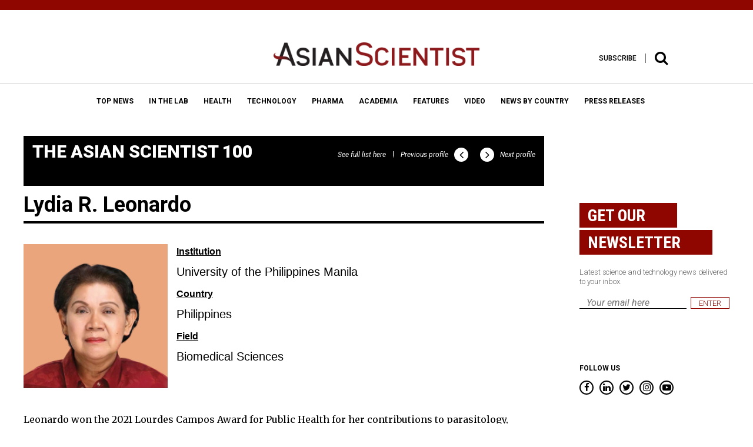

--- FILE ---
content_type: text/html; charset=UTF-8
request_url: https://www.asianscientist.com/scientist/lydia-r-leonardo/
body_size: 22071
content:
<!DOCTYPE html>
<html lang="en-US">
<head>
<meta charset="UTF-8">
<script type="text/javascript">
/* <![CDATA[ */
 var gform;gform||(document.addEventListener("gform_main_scripts_loaded",function(){gform.scriptsLoaded=!0}),window.addEventListener("DOMContentLoaded",function(){gform.domLoaded=!0}),gform={domLoaded:!1,scriptsLoaded:!1,initializeOnLoaded:function(o){gform.domLoaded&&gform.scriptsLoaded?o():!gform.domLoaded&&gform.scriptsLoaded?window.addEventListener("DOMContentLoaded",o):document.addEventListener("gform_main_scripts_loaded",o)},hooks:{action:{},filter:{}},addAction:function(o,n,r,t){gform.addHook("action",o,n,r,t)},addFilter:function(o,n,r,t){gform.addHook("filter",o,n,r,t)},doAction:function(o){gform.doHook("action",o,arguments)},applyFilters:function(o){return gform.doHook("filter",o,arguments)},removeAction:function(o,n){gform.removeHook("action",o,n)},removeFilter:function(o,n,r){gform.removeHook("filter",o,n,r)},addHook:function(o,n,r,t,i){null==gform.hooks[o][n]&&(gform.hooks[o][n]=[]);var e=gform.hooks[o][n];null==i&&(i=n+"_"+e.length),gform.hooks[o][n].push({tag:i,callable:r,priority:t=null==t?10:t})},doHook:function(n,o,r){var t;if(r=Array.prototype.slice.call(r,1),null!=gform.hooks[n][o]&&((o=gform.hooks[n][o]).sort(function(o,n){return o.priority-n.priority}),o.forEach(function(o){"function"!=typeof(t=o.callable)&&(t=window[t]),"action"==n?t.apply(null,r):r[0]=t.apply(null,r)})),"filter"==n)return r[0]},removeHook:function(o,n,t,i){var r;null!=gform.hooks[o][n]&&(r=(r=gform.hooks[o][n]).filter(function(o,n,r){return!!(null!=i&&i!=o.tag||null!=t&&t!=o.priority)}),gform.hooks[o][n]=r)}}); 
/* ]]> */
</script>

<meta name="viewport" content="width=device-width,initial-scale=1">
<link rel="apple-touch-icon" sizes="57x57" href="https://www.asianscientist.com/wp-content/themes/asian_scientist2/assets/favicon/apple-icon-57x57.png">
<link rel="apple-touch-icon" sizes="60x60" href="https://www.asianscientist.com/wp-content/themes/asian_scientist2/assets/favicon/apple-icon-60x60.png">
<link rel="apple-touch-icon" sizes="72x72" href="https://www.asianscientist.com/wp-content/themes/asian_scientist2/assets/favicon/apple-icon-72x72.png">
<link rel="apple-touch-icon" sizes="76x76" href="https://www.asianscientist.com/wp-content/themes/asian_scientist2/assets/favicon/apple-icon-76x76.png">
<link rel="apple-touch-icon" sizes="114x114" href="https://www.asianscientist.com/wp-content/themes/asian_scientist2/assets/favicon/apple-icon-114x114.png">
<link rel="apple-touch-icon" sizes="120x120" href="https://www.asianscientist.com/wp-content/themes/asian_scientist2/assets/favicon/apple-icon-120x120.png">
<link rel="apple-touch-icon" sizes="144x144" href="https://www.asianscientist.com/wp-content/themes/asian_scientist2/assets/favicon/apple-icon-144x144.png">
<link rel="apple-touch-icon" sizes="152x152" href="https://www.asianscientist.com/wp-content/themes/asian_scientist2/assets/favicon/apple-icon-152x152.png">
<link rel="apple-touch-icon" sizes="180x180" href="https://www.asianscientist.com/wp-content/themes/asian_scientist2/assets/favicon/apple-icon-180x180.png">
<link rel="icon" type="image/png" sizes="192x192"  href="https://www.asianscientist.com/wp-content/themes/asian_scientist2/assets/favicon/android-icon-192x192.png">
<link rel="icon" type="image/png" sizes="32x32" href="https://www.asianscientist.com/wp-content/themes/asian_scientist2/assets/favicon/favicon-32x32.png">
<link rel="icon" type="image/png" sizes="96x96" href="https://www.asianscientist.com/wp-content/themes/asian_scientist2/assets/favicon/favicon-96x96.png">
<link rel="icon" type="image/png" sizes="16x16" href="https://www.asianscientist.com/wp-content/themes/asian_scientist2/assets/favicon/favicon-16x16.png">
<link rel="manifest" href="https://www.asianscientist.com/wp-content/themes/asian_scientist2/assets/favicon/manifest.json">
<meta name="msapplication-TileColor" content="#8f0500">
<meta name="msapplication-TileImage" content="https://www.asianscientist.com/wp-content/themes/asian_scientist2/assets/favicon/ms-icon-144x144.png">
<meta name="theme-color" content="#8f0500">
<link rel="profile" href="https://gmpg.org/xfn/11">

<title>Lydia R. Leonardo &#8211; Asian Scientist Magazine</title>
<meta name='robots' content='max-image-preview:large' />
<link rel='dns-prefetch' href='//ajax.googleapis.com' />
<link rel='dns-prefetch' href='//www.googletagmanager.com' />
<link rel="alternate" type="application/rss+xml" title="Asian Scientist Magazine &raquo; Feed" href="https://www.asianscientist.com/feed/" />
<link rel="alternate" type="application/rss+xml" title="Asian Scientist Magazine &raquo; Comments Feed" href="https://www.asianscientist.com/comments/feed/" />
<script type="text/javascript">
/* <![CDATA[ */
window._wpemojiSettings = {"baseUrl":"https:\/\/s.w.org\/images\/core\/emoji\/15.0.3\/72x72\/","ext":".png","svgUrl":"https:\/\/s.w.org\/images\/core\/emoji\/15.0.3\/svg\/","svgExt":".svg","source":{"concatemoji":"https:\/\/www.asianscientist.com\/wp-includes\/js\/wp-emoji-release.min.js?ver=6.6.4"}};
/*! This file is auto-generated */
!function(i,n){var o,s,e;function c(e){try{var t={supportTests:e,timestamp:(new Date).valueOf()};sessionStorage.setItem(o,JSON.stringify(t))}catch(e){}}function p(e,t,n){e.clearRect(0,0,e.canvas.width,e.canvas.height),e.fillText(t,0,0);var t=new Uint32Array(e.getImageData(0,0,e.canvas.width,e.canvas.height).data),r=(e.clearRect(0,0,e.canvas.width,e.canvas.height),e.fillText(n,0,0),new Uint32Array(e.getImageData(0,0,e.canvas.width,e.canvas.height).data));return t.every(function(e,t){return e===r[t]})}function u(e,t,n){switch(t){case"flag":return n(e,"\ud83c\udff3\ufe0f\u200d\u26a7\ufe0f","\ud83c\udff3\ufe0f\u200b\u26a7\ufe0f")?!1:!n(e,"\ud83c\uddfa\ud83c\uddf3","\ud83c\uddfa\u200b\ud83c\uddf3")&&!n(e,"\ud83c\udff4\udb40\udc67\udb40\udc62\udb40\udc65\udb40\udc6e\udb40\udc67\udb40\udc7f","\ud83c\udff4\u200b\udb40\udc67\u200b\udb40\udc62\u200b\udb40\udc65\u200b\udb40\udc6e\u200b\udb40\udc67\u200b\udb40\udc7f");case"emoji":return!n(e,"\ud83d\udc26\u200d\u2b1b","\ud83d\udc26\u200b\u2b1b")}return!1}function f(e,t,n){var r="undefined"!=typeof WorkerGlobalScope&&self instanceof WorkerGlobalScope?new OffscreenCanvas(300,150):i.createElement("canvas"),a=r.getContext("2d",{willReadFrequently:!0}),o=(a.textBaseline="top",a.font="600 32px Arial",{});return e.forEach(function(e){o[e]=t(a,e,n)}),o}function t(e){var t=i.createElement("script");t.src=e,t.defer=!0,i.head.appendChild(t)}"undefined"!=typeof Promise&&(o="wpEmojiSettingsSupports",s=["flag","emoji"],n.supports={everything:!0,everythingExceptFlag:!0},e=new Promise(function(e){i.addEventListener("DOMContentLoaded",e,{once:!0})}),new Promise(function(t){var n=function(){try{var e=JSON.parse(sessionStorage.getItem(o));if("object"==typeof e&&"number"==typeof e.timestamp&&(new Date).valueOf()<e.timestamp+604800&&"object"==typeof e.supportTests)return e.supportTests}catch(e){}return null}();if(!n){if("undefined"!=typeof Worker&&"undefined"!=typeof OffscreenCanvas&&"undefined"!=typeof URL&&URL.createObjectURL&&"undefined"!=typeof Blob)try{var e="postMessage("+f.toString()+"("+[JSON.stringify(s),u.toString(),p.toString()].join(",")+"));",r=new Blob([e],{type:"text/javascript"}),a=new Worker(URL.createObjectURL(r),{name:"wpTestEmojiSupports"});return void(a.onmessage=function(e){c(n=e.data),a.terminate(),t(n)})}catch(e){}c(n=f(s,u,p))}t(n)}).then(function(e){for(var t in e)n.supports[t]=e[t],n.supports.everything=n.supports.everything&&n.supports[t],"flag"!==t&&(n.supports.everythingExceptFlag=n.supports.everythingExceptFlag&&n.supports[t]);n.supports.everythingExceptFlag=n.supports.everythingExceptFlag&&!n.supports.flag,n.DOMReady=!1,n.readyCallback=function(){n.DOMReady=!0}}).then(function(){return e}).then(function(){var e;n.supports.everything||(n.readyCallback(),(e=n.source||{}).concatemoji?t(e.concatemoji):e.wpemoji&&e.twemoji&&(t(e.twemoji),t(e.wpemoji)))}))}((window,document),window._wpemojiSettings);
/* ]]> */
</script>
<style id='wp-emoji-styles-inline-css' type='text/css'>

	img.wp-smiley, img.emoji {
		display: inline !important;
		border: none !important;
		box-shadow: none !important;
		height: 1em !important;
		width: 1em !important;
		margin: 0 0.07em !important;
		vertical-align: -0.1em !important;
		background: none !important;
		padding: 0 !important;
	}
</style>
<link rel='stylesheet' id='wp-block-library-css' href='https://www.asianscientist.com/wp-includes/css/dist/block-library/style.min.css?ver=6.6.4' type='text/css' media='all' />
<style id='classic-theme-styles-inline-css' type='text/css'>
/*! This file is auto-generated */
.wp-block-button__link{color:#fff;background-color:#32373c;border-radius:9999px;box-shadow:none;text-decoration:none;padding:calc(.667em + 2px) calc(1.333em + 2px);font-size:1.125em}.wp-block-file__button{background:#32373c;color:#fff;text-decoration:none}
</style>
<style id='global-styles-inline-css' type='text/css'>
:root{--wp--preset--aspect-ratio--square: 1;--wp--preset--aspect-ratio--4-3: 4/3;--wp--preset--aspect-ratio--3-4: 3/4;--wp--preset--aspect-ratio--3-2: 3/2;--wp--preset--aspect-ratio--2-3: 2/3;--wp--preset--aspect-ratio--16-9: 16/9;--wp--preset--aspect-ratio--9-16: 9/16;--wp--preset--color--black: #000000;--wp--preset--color--cyan-bluish-gray: #abb8c3;--wp--preset--color--white: #ffffff;--wp--preset--color--pale-pink: #f78da7;--wp--preset--color--vivid-red: #cf2e2e;--wp--preset--color--luminous-vivid-orange: #ff6900;--wp--preset--color--luminous-vivid-amber: #fcb900;--wp--preset--color--light-green-cyan: #7bdcb5;--wp--preset--color--vivid-green-cyan: #00d084;--wp--preset--color--pale-cyan-blue: #8ed1fc;--wp--preset--color--vivid-cyan-blue: #0693e3;--wp--preset--color--vivid-purple: #9b51e0;--wp--preset--gradient--vivid-cyan-blue-to-vivid-purple: linear-gradient(135deg,rgba(6,147,227,1) 0%,rgb(155,81,224) 100%);--wp--preset--gradient--light-green-cyan-to-vivid-green-cyan: linear-gradient(135deg,rgb(122,220,180) 0%,rgb(0,208,130) 100%);--wp--preset--gradient--luminous-vivid-amber-to-luminous-vivid-orange: linear-gradient(135deg,rgba(252,185,0,1) 0%,rgba(255,105,0,1) 100%);--wp--preset--gradient--luminous-vivid-orange-to-vivid-red: linear-gradient(135deg,rgba(255,105,0,1) 0%,rgb(207,46,46) 100%);--wp--preset--gradient--very-light-gray-to-cyan-bluish-gray: linear-gradient(135deg,rgb(238,238,238) 0%,rgb(169,184,195) 100%);--wp--preset--gradient--cool-to-warm-spectrum: linear-gradient(135deg,rgb(74,234,220) 0%,rgb(151,120,209) 20%,rgb(207,42,186) 40%,rgb(238,44,130) 60%,rgb(251,105,98) 80%,rgb(254,248,76) 100%);--wp--preset--gradient--blush-light-purple: linear-gradient(135deg,rgb(255,206,236) 0%,rgb(152,150,240) 100%);--wp--preset--gradient--blush-bordeaux: linear-gradient(135deg,rgb(254,205,165) 0%,rgb(254,45,45) 50%,rgb(107,0,62) 100%);--wp--preset--gradient--luminous-dusk: linear-gradient(135deg,rgb(255,203,112) 0%,rgb(199,81,192) 50%,rgb(65,88,208) 100%);--wp--preset--gradient--pale-ocean: linear-gradient(135deg,rgb(255,245,203) 0%,rgb(182,227,212) 50%,rgb(51,167,181) 100%);--wp--preset--gradient--electric-grass: linear-gradient(135deg,rgb(202,248,128) 0%,rgb(113,206,126) 100%);--wp--preset--gradient--midnight: linear-gradient(135deg,rgb(2,3,129) 0%,rgb(40,116,252) 100%);--wp--preset--font-size--small: 13px;--wp--preset--font-size--medium: 20px;--wp--preset--font-size--large: 36px;--wp--preset--font-size--x-large: 42px;--wp--preset--spacing--20: 0.44rem;--wp--preset--spacing--30: 0.67rem;--wp--preset--spacing--40: 1rem;--wp--preset--spacing--50: 1.5rem;--wp--preset--spacing--60: 2.25rem;--wp--preset--spacing--70: 3.38rem;--wp--preset--spacing--80: 5.06rem;--wp--preset--shadow--natural: 6px 6px 9px rgba(0, 0, 0, 0.2);--wp--preset--shadow--deep: 12px 12px 50px rgba(0, 0, 0, 0.4);--wp--preset--shadow--sharp: 6px 6px 0px rgba(0, 0, 0, 0.2);--wp--preset--shadow--outlined: 6px 6px 0px -3px rgba(255, 255, 255, 1), 6px 6px rgba(0, 0, 0, 1);--wp--preset--shadow--crisp: 6px 6px 0px rgba(0, 0, 0, 1);}:where(.is-layout-flex){gap: 0.5em;}:where(.is-layout-grid){gap: 0.5em;}body .is-layout-flex{display: flex;}.is-layout-flex{flex-wrap: wrap;align-items: center;}.is-layout-flex > :is(*, div){margin: 0;}body .is-layout-grid{display: grid;}.is-layout-grid > :is(*, div){margin: 0;}:where(.wp-block-columns.is-layout-flex){gap: 2em;}:where(.wp-block-columns.is-layout-grid){gap: 2em;}:where(.wp-block-post-template.is-layout-flex){gap: 1.25em;}:where(.wp-block-post-template.is-layout-grid){gap: 1.25em;}.has-black-color{color: var(--wp--preset--color--black) !important;}.has-cyan-bluish-gray-color{color: var(--wp--preset--color--cyan-bluish-gray) !important;}.has-white-color{color: var(--wp--preset--color--white) !important;}.has-pale-pink-color{color: var(--wp--preset--color--pale-pink) !important;}.has-vivid-red-color{color: var(--wp--preset--color--vivid-red) !important;}.has-luminous-vivid-orange-color{color: var(--wp--preset--color--luminous-vivid-orange) !important;}.has-luminous-vivid-amber-color{color: var(--wp--preset--color--luminous-vivid-amber) !important;}.has-light-green-cyan-color{color: var(--wp--preset--color--light-green-cyan) !important;}.has-vivid-green-cyan-color{color: var(--wp--preset--color--vivid-green-cyan) !important;}.has-pale-cyan-blue-color{color: var(--wp--preset--color--pale-cyan-blue) !important;}.has-vivid-cyan-blue-color{color: var(--wp--preset--color--vivid-cyan-blue) !important;}.has-vivid-purple-color{color: var(--wp--preset--color--vivid-purple) !important;}.has-black-background-color{background-color: var(--wp--preset--color--black) !important;}.has-cyan-bluish-gray-background-color{background-color: var(--wp--preset--color--cyan-bluish-gray) !important;}.has-white-background-color{background-color: var(--wp--preset--color--white) !important;}.has-pale-pink-background-color{background-color: var(--wp--preset--color--pale-pink) !important;}.has-vivid-red-background-color{background-color: var(--wp--preset--color--vivid-red) !important;}.has-luminous-vivid-orange-background-color{background-color: var(--wp--preset--color--luminous-vivid-orange) !important;}.has-luminous-vivid-amber-background-color{background-color: var(--wp--preset--color--luminous-vivid-amber) !important;}.has-light-green-cyan-background-color{background-color: var(--wp--preset--color--light-green-cyan) !important;}.has-vivid-green-cyan-background-color{background-color: var(--wp--preset--color--vivid-green-cyan) !important;}.has-pale-cyan-blue-background-color{background-color: var(--wp--preset--color--pale-cyan-blue) !important;}.has-vivid-cyan-blue-background-color{background-color: var(--wp--preset--color--vivid-cyan-blue) !important;}.has-vivid-purple-background-color{background-color: var(--wp--preset--color--vivid-purple) !important;}.has-black-border-color{border-color: var(--wp--preset--color--black) !important;}.has-cyan-bluish-gray-border-color{border-color: var(--wp--preset--color--cyan-bluish-gray) !important;}.has-white-border-color{border-color: var(--wp--preset--color--white) !important;}.has-pale-pink-border-color{border-color: var(--wp--preset--color--pale-pink) !important;}.has-vivid-red-border-color{border-color: var(--wp--preset--color--vivid-red) !important;}.has-luminous-vivid-orange-border-color{border-color: var(--wp--preset--color--luminous-vivid-orange) !important;}.has-luminous-vivid-amber-border-color{border-color: var(--wp--preset--color--luminous-vivid-amber) !important;}.has-light-green-cyan-border-color{border-color: var(--wp--preset--color--light-green-cyan) !important;}.has-vivid-green-cyan-border-color{border-color: var(--wp--preset--color--vivid-green-cyan) !important;}.has-pale-cyan-blue-border-color{border-color: var(--wp--preset--color--pale-cyan-blue) !important;}.has-vivid-cyan-blue-border-color{border-color: var(--wp--preset--color--vivid-cyan-blue) !important;}.has-vivid-purple-border-color{border-color: var(--wp--preset--color--vivid-purple) !important;}.has-vivid-cyan-blue-to-vivid-purple-gradient-background{background: var(--wp--preset--gradient--vivid-cyan-blue-to-vivid-purple) !important;}.has-light-green-cyan-to-vivid-green-cyan-gradient-background{background: var(--wp--preset--gradient--light-green-cyan-to-vivid-green-cyan) !important;}.has-luminous-vivid-amber-to-luminous-vivid-orange-gradient-background{background: var(--wp--preset--gradient--luminous-vivid-amber-to-luminous-vivid-orange) !important;}.has-luminous-vivid-orange-to-vivid-red-gradient-background{background: var(--wp--preset--gradient--luminous-vivid-orange-to-vivid-red) !important;}.has-very-light-gray-to-cyan-bluish-gray-gradient-background{background: var(--wp--preset--gradient--very-light-gray-to-cyan-bluish-gray) !important;}.has-cool-to-warm-spectrum-gradient-background{background: var(--wp--preset--gradient--cool-to-warm-spectrum) !important;}.has-blush-light-purple-gradient-background{background: var(--wp--preset--gradient--blush-light-purple) !important;}.has-blush-bordeaux-gradient-background{background: var(--wp--preset--gradient--blush-bordeaux) !important;}.has-luminous-dusk-gradient-background{background: var(--wp--preset--gradient--luminous-dusk) !important;}.has-pale-ocean-gradient-background{background: var(--wp--preset--gradient--pale-ocean) !important;}.has-electric-grass-gradient-background{background: var(--wp--preset--gradient--electric-grass) !important;}.has-midnight-gradient-background{background: var(--wp--preset--gradient--midnight) !important;}.has-small-font-size{font-size: var(--wp--preset--font-size--small) !important;}.has-medium-font-size{font-size: var(--wp--preset--font-size--medium) !important;}.has-large-font-size{font-size: var(--wp--preset--font-size--large) !important;}.has-x-large-font-size{font-size: var(--wp--preset--font-size--x-large) !important;}
:where(.wp-block-post-template.is-layout-flex){gap: 1.25em;}:where(.wp-block-post-template.is-layout-grid){gap: 1.25em;}
:where(.wp-block-columns.is-layout-flex){gap: 2em;}:where(.wp-block-columns.is-layout-grid){gap: 2em;}
:root :where(.wp-block-pullquote){font-size: 1.5em;line-height: 1.6;}
</style>
<link rel='stylesheet' id='wspsc-style-css' href='https://www.asianscientist.com/wp-content/plugins/wordpress-simple-paypal-shopping-cart/wp_shopping_cart_style.css?ver=4.5.0' type='text/css' media='all' />
<link rel='stylesheet' id='wp-pagenavi-css' href='https://www.asianscientist.com/wp-content/plugins/wp-pagenavi/pagenavi-css.css?ver=2.70' type='text/css' media='all' />
<link rel='stylesheet' id='ivory-search-styles-css' href='https://www.asianscientist.com/wp-content/plugins/add-search-to-menu/public/css/ivory-search.min.css?ver=5.5.7' type='text/css' media='all' />
<link rel='stylesheet' id='asian_scientist2-style-css' href='https://www.asianscientist.com/wp-content/themes/asian_scientist2/style.css?ver=1769178627' type='text/css' media='all' />
<link rel='stylesheet' id='asian_scientist2-style-bootstrap-css' href='https://www.asianscientist.com/wp-content/themes/asian_scientist2/assets/css/bootstrap.min.css?ver=6.6.4' type='text/css' media='all' />
<link rel='stylesheet' id='asian_scientist2-style-animate-css' href='https://www.asianscientist.com/wp-content/themes/asian_scientist2/assets/css/animate.css?ver=6.6.4' type='text/css' media='all' />
<link rel='stylesheet' id='asian_scientist2-style-sweet-css' href='https://www.asianscientist.com/wp-content/themes/asian_scientist2/assets/css/sweetalert.css?ver=6.6.4' type='text/css' media='all' />
<link rel='stylesheet' id='asian_scientist2-style-site-css' href='https://www.asianscientist.com/wp-content/themes/asian_scientist2/assets/scss/style.css?ver=6.6.4' type='text/css' media='all' />
<link rel='stylesheet' id='asian_scientist2-override-site-css' href='https://www.asianscientist.com/wp-content/themes/asian_scientist2/assets/css/override.css?ver=20201201103300' type='text/css' media='all' />
<link rel='stylesheet' id='asian_scientist2-iframe-site-css' href='https://www.asianscientist.com/wp-content/themes/asian_scientist2/assets/css/iframe.css?ver=201911041140' type='text/css' media='all' />
<script>if (document.location.protocol != "https:") {document.location = document.URL.replace(/^http:/i, "https:");}</script><script type="text/javascript" src="//ajax.googleapis.com/ajax/libs/jquery/2.2.0/jquery.min.js?ver=6.6.4" id="asian_scientist2-jquery-js"></script>
<script type="text/javascript" src="//ajax.googleapis.com/ajax/libs/jqueryui/1.11.4/jquery-ui.min.js?ver=6.6.4" id="asian_scientist2-jquery-ui-js"></script>
<script type="text/javascript" src="https://www.asianscientist.com/wp-content/themes/asian_scientist2/assets/js/html5.js?ver=6.6.4" id="asian_scientist2-html-5-js"></script>
<script type="text/javascript" src="https://www.asianscientist.com/wp-content/themes/asian_scientist2/assets/js/lib/modernizr-2.8.3.min.js?ver=6.6.4" id="asian_scientist2-moderinzer-js"></script>
<script type="text/javascript" src="https://www.asianscientist.com/wp-content/themes/asian_scientist2/assets/js/plugins.js?ver=6.6.4" id="asian_scientist2-plugin-js"></script>
<script type="text/javascript" src="https://www.asianscientist.com/wp-content/themes/asian_scientist2/assets/js/bootstrap.min.js?ver=6.6.4" id="asian_scientist2-bootstrap-js"></script>
<script type="text/javascript" src="https://www.asianscientist.com/wp-content/themes/asian_scientist2/assets/js/jquery.inview.min.js?ver=6.6.4" id="asian_scientist2-inview-js"></script>
<script type="text/javascript" src="https://www.asianscientist.com/wp-content/themes/asian_scientist2/assets/js/owl.carousel.min.js?ver=6.6.4" id="asian_scientist2-carousel-js"></script>
<script type="text/javascript" src="https://www.asianscientist.com/wp-content/themes/asian_scientist2/assets/js/jquery.flexslider-min.js?ver=6.6.4" id="asian_scientist2-flexslider-js"></script>
<script type="text/javascript" src="https://www.asianscientist.com/wp-content/themes/asian_scientist2/assets/js/fancyInput.js?ver=6.6.4" id="asian_scientist2-fancyInput-js"></script>
<script type="text/javascript" src="https://www.asianscientist.com/wp-content/themes/asian_scientist2/assets/js/jquery.fancybox.pack.js?ver=6.6.4" id="asian_scientist2-fancybox-js"></script>
<script type="text/javascript" src="https://www.asianscientist.com/wp-content/themes/asian_scientist2/assets/js/validate.js?ver=6.6.4" id="asian_scientist2-validate-js"></script>
<script type="text/javascript" src="https://www.asianscientist.com/wp-content/themes/asian_scientist2/assets/js/sticky-kit.min.js?ver=6.6.4" id="asian_scientist2-sticky-js"></script>
<script type="text/javascript" src="https://www.asianscientist.com/wp-content/themes/asian_scientist2/assets/js/sweetalert.min.js?ver=20170701144" id="asian_scientist2-sweet-js"></script>
<script type="text/javascript" src="https://www.asianscientist.com/wp-content/themes/asian_scientist2/assets/js/custom.js?ver=6.6.4" id="asian_scientist2-custom-js"></script>

<!-- Google Analytics snippet added by Site Kit -->
<script type="text/javascript" src="https://www.googletagmanager.com/gtag/js?id=G-WLH381RFFV" id="google_gtagjs-js" async></script>
<script type="text/javascript" id="google_gtagjs-js-after">
/* <![CDATA[ */
window.dataLayer = window.dataLayer || [];function gtag(){dataLayer.push(arguments);}
gtag("js", new Date());
gtag("set", "developer_id.dZTNiMT", true);
gtag("config", "G-WLH381RFFV");
/* ]]> */
</script>

<!-- End Google Analytics snippet added by Site Kit -->
<script type="text/javascript" src="https://www.asianscientist.com/wp-includes/js/jquery/jquery.min.js?ver=3.7.1" id="jquery-core-js"></script>
<script type="text/javascript" src="https://www.asianscientist.com/wp-includes/js/jquery/jquery-migrate.min.js?ver=3.4.1" id="jquery-migrate-js"></script>
<link rel="https://api.w.org/" href="https://www.asianscientist.com/wp-json/" /><link rel="EditURI" type="application/rsd+xml" title="RSD" href="https://www.asianscientist.com/xmlrpc.php?rsd" />
<link rel="canonical" href="https://www.asianscientist.com/scientist/lydia-r-leonardo/" />
<link rel='shortlink' href='https://www.asianscientist.com/?p=132135' />
<link rel="alternate" title="oEmbed (JSON)" type="application/json+oembed" href="https://www.asianscientist.com/wp-json/oembed/1.0/embed?url=https%3A%2F%2Fwww.asianscientist.com%2Fscientist%2Flydia-r-leonardo%2F" />
<link rel="alternate" title="oEmbed (XML)" type="text/xml+oembed" href="https://www.asianscientist.com/wp-json/oembed/1.0/embed?url=https%3A%2F%2Fwww.asianscientist.com%2Fscientist%2Flydia-r-leonardo%2F&#038;format=xml" />
<meta name="generator" content="Site Kit by Google 1.89.0" /><script type="text/javascript">
	window._wp_rp_static_base_url = 'https://wprp.zemanta.com/static/';
	window._wp_rp_wp_ajax_url = "https://www.asianscientist.com/wp-admin/admin-ajax.php";
	window._wp_rp_plugin_version = '3.6.4';
	window._wp_rp_post_id = '132135';
	window._wp_rp_num_rel_posts = '6';
	window._wp_rp_thumbnails = true;
	window._wp_rp_post_title = 'Lydia+R.+Leonardo';
	window._wp_rp_post_tags = [];
	window._wp_rp_promoted_content = true;
</script>

<!-- WP Simple Shopping Cart plugin v4.5.0 - https://www.tipsandtricks-hq.com/wordpress-simple-paypal-shopping-cart-plugin-768/ -->

	<script type="text/javascript">
	<!--
	//
	function ReadForm (obj1, tst)
	{
	    // Read the user form
	    var i,j,pos;
	    val_total="";val_combo="";

	    for (i=0; i<obj1.length; i++)
	    {
	        // run entire form
	        obj = obj1.elements[i];           // a form element

	        if (obj.type == "select-one")
	        {   // just selects
	            if (obj.name == "quantity" ||
	                obj.name == "amount") continue;
		        pos = obj.selectedIndex;        // which option selected
		        val = obj.options[pos].value;   // selected value
		        val_combo = val_combo + " (" + val + ")";
	        }
	    }
		// Now summarize everything we have processed above
		val_total = obj1.product_tmp.value + val_combo;
		obj1.wspsc_product.value = val_total;
	}
	//-->
	</script>
<!-- WordPress Facebook Integration Begin -->
<!-- Facebook Pixel Code -->
<script>
!function(f,b,e,v,n,t,s){if(f.fbq)return;n=f.fbq=function(){n.callMethod?
n.callMethod.apply(n,arguments):n.queue.push(arguments)};if(!f._fbq)f._fbq=n;
n.push=n;n.loaded=!0;n.version='2.0';n.queue=[];t=b.createElement(e);t.async=!0;
t.src=v;s=b.getElementsByTagName(e)[0];s.parentNode.insertBefore(t,s)}(window,
document,'script','https://connect.facebook.net/en_US/fbevents.js');
fbq('init', '2004394943144714', {}, {
    "agent": "wordpress-6.6.4-1.7.5"
});

fbq('track', 'PageView', {
    "source": "wordpress",
    "version": "6.6.4",
    "pluginVersion": "1.7.5"
});

<!-- Support AJAX add to cart -->
if(typeof jQuery != 'undefined') {
  jQuery(document).ready(function($){
    jQuery('body').on('added_to_cart', function(event) {

      // Ajax action.
      $.get('?wc-ajax=fb_inject_add_to_cart_event', function(data) {
        $('head').append(data);
      });

    });
  });
}
<!-- End Support AJAX add to cart -->

</script>
<!-- DO NOT MODIFY -->
<!-- End Facebook Pixel Code -->
<!-- WordPress Facebook Integration end -->
      
<!-- Facebook Pixel Code -->
<noscript>
<img height="1" width="1" style="display:none"
src="https://www.facebook.com/tr?id=2004394943144714&ev=PageView&noscript=1"/>
</noscript>
<!-- DO NOT MODIFY -->
<!-- End Facebook Pixel Code -->
    <script type="text/javascript" src="https://www.asianscientist.com/wp-content/plugins/si-captcha-for-wordpress/captcha/si_captcha.js?ver=1769178627"></script>
<!-- begin SI CAPTCHA Anti-Spam - login/register form style -->
<style type="text/css">
.si_captcha_small { width:175px; height:45px; padding-top:10px; padding-bottom:10px; }
.si_captcha_large { width:250px; height:60px; padding-top:10px; padding-bottom:10px; }
img#si_image_com { border-style:none; margin:0; padding-right:5px; float:left; }
img#si_image_reg { border-style:none; margin:0; padding-right:5px; float:left; }
img#si_image_log { border-style:none; margin:0; padding-right:5px; float:left; }
img#si_image_side_login { border-style:none; margin:0; padding-right:5px; float:left; }
img#si_image_checkout { border-style:none; margin:0; padding-right:5px; float:left; }
img#si_image_jetpack { border-style:none; margin:0; padding-right:5px; float:left; }
img#si_image_bbpress_topic { border-style:none; margin:0; padding-right:5px; float:left; }
.si_captcha_refresh { border-style:none; margin:0; vertical-align:bottom; }
div#si_captcha_input { display:block; padding-top:15px; padding-bottom:5px; }
label#si_captcha_code_label { margin:0; }
input#si_captcha_code_input { width:65px; }
p#si_captcha_code_p { clear: left; padding-top:10px; }
.si-captcha-jetpack-error { color:#DC3232; }
</style>
<!-- end SI CAPTCHA Anti-Spam - login/register form style -->
			<style type="text/css">
					</style>
					<style type="text/css">
					</style>
		<script type="text/javascript">
    var WP = {"baseFile":"https:\/\/www.asianscientist.com\/wp-content\/themes\/asian_scientist2","baseURL":"https:\/\/www.asianscientist.com"}</script>
<!-- Hotjar Tracking Code for www.asianscientist.com -->
<script>
    (function(h,o,t,j,a,r){
        h.hj=h.hj||function(){(h.hj.q=h.hj.q||[]).push(arguments)};
        h._hjSettings={hjid:429797,hjsv:5};
        a=o.getElementsByTagName('head')[0];
        r=o.createElement('script');r.async=1;
        r.src=t+h._hjSettings.hjid+j+h._hjSettings.hjsv;
        a.appendChild(r);
    })(window,document,'//static.hotjar.com/c/hotjar-','.js?sv=');
</script>
<script>
    (function(i,s,o,g,r,a,m){i['EmaticsObject']=r;i[r]=i[r]||function(){
    (i[r].q=i[r].q||[]).push(arguments)},i[r].l=1*new Date();a=s.createElement(o),
    m=s.getElementsByTagName(o)[0];a.async=1;a.src=g;m.parentNode.insertBefore(a,m)
    })(window,document,'script','//api.ematicsolutions.com/v1/ematic.min.js','ematics');

    var ematicApikey = "2d2ae1d9b57411e796c00242ac110002-sg2";
    var opt = {
        email: "",
        country_iso: "SG",
        currency_iso: "SGD",
        language_iso: "EN"
    };

    opt.events = {
         onAfterSubscribe:function(email) {
               ematics("subscribe","", email, {}, callback);
         }
    };
    function callback(o) {
         console.log(o);
    }
    
    //initialize
    ematics("create", ematicApikey, opt);
</script>
<script type="text/javascript">
    (function(e,a){
        var t,r=e.getElementsByTagName("head")[0],c=e.location.protocol;
        t=e.createElement("script");t.type="text/javascript";
        t.charset="utf-8";t.async=!0;t.defer=!0;
        t.src=c+"//front.optimonk.com/public/"+a+"/js/preload.js";r.appendChild(t);
    })(document,"149438");
    
    jQuery(document).ready(function($){
        $('.ivo-toggle').click(function(){
            if($(this).hasClass('active')){
                $('.ivo-toggle').removeClass('active');
                $('.ivo-wrapper').removeClass('active');
            }
            else{
                $('.ivo-toggle').addClass('active');
                $('.ivo-wrapper').addClass('active');                
            }
        })
    });
</script>
<style>
    .ivo-search{
        padding:0 20px;
    }
    
    .ivo-search form{
        max-width:1140px;
        margin:0 auto;
    }
    
    .ivo-wrapper{
        display:flex;
        justify-content:center;
        align-items:center;
        height:100%;
        width:100%;
        top:0;
        left:0;
        background: rgba(255, 255, 255, 0.98);
        z-index:3;
        position:fixed;
        pointer-events:none;
        transition: all .6s linear;
        transform:translateY(-100%);
        opacity:0;
    }
    
    .ivo-wrapper.active{
        transform:translateY(0%);
        pointer-events:auto;
        opacity:1;
    }
    
    .ivo-wrapper .is-form-style input.is-search-input{
        font-family:"Fjalla One", sans-serif;
        border:none!important;
        height:auto;
        font-size: 60px!important;
        font-weight: bold;
        color: black!important;
        text-align: center;
        opacity: 1;
        padding: 0;
        caret-color: #8f0500;
        background:transparent;
    }
    
    .ivo-wrapper .is-form-style input.is-search-input::placeholder{
        opacity:1;
        color:black;
        transition:all 0.1s ease-out;
    }
    
    .ivo-wrapper .is-form-style input.is-search-input:focus::placeholder{
        color:#c9c9c9;
    }
    
    .ivo-toggle .fa-close{
        display:none;
    }
    
    .ivo-toggle.active .fa-close{
        display:block;
    }
    
    .ivo-toggle.active .fa-search{
        display:none;
    }
    
    @media (max-width:767px){
        .he-co-bottom{
            display: flex;
            align-items: center;
            justify-content: space-between;
            flex-direction: row-reverse;
        }
    }
</style>
</head>

<body data-rsssl=1 class="scientist-template-default single single-scientist postid-132135 asian_scientist2 group-blog">
<section id="main-container"><!-- start #main-container -->
	<header>
	    <div class="ivo-wrapper"><div class="ivo-search"><form  class="is-search-form is-form-style is-form-style-2 is-form-id-133990 " action="https://www.asianscientist.com/" method="get" role="search" ><label for="is-search-input-133990"><span class="is-screen-reader-text">Search for:</span><input  type="search" id="is-search-input-133990" name="s" value="" class="is-search-input" placeholder="Search" autocomplete=off /></label><input type="hidden" name="id" value="133990" /></form></div></div>
		<div class="header-content">
			<div class="he-co-main">
				<div class="hc-ma-top">
					<div class="auto bp-rel">
						<div class="bp-img" style="display: none;"><center><aside id="text-2" class="widget widget_text">			<div class="textwidget"><p><!-- AdSpeed.com Serving Code 7.9.7 for [Zone] Leaderboard - 728x90 pixels [Any Dimension] --><br />
<!-- <script type="text/javascript" src="https://g.adspeed.net/ad.php?do=js&zid=72909&oid=16187&wd=-1&ht=-1&target=_blank"></script> --><br />
<!-- AdSpeed.com End --></p>
</div>
		</aside></center></div>
						<div class="logo bp-img"><a href="https://www.asianscientist.com"><img src="https://www.asianscientist.com/wp-content/uploads/2020/06/Asian-Scientist-logo_RGB_040817@2x.png" alt=""></a></div>
						<div class="hc-ma-col right">
							<div class="hc-ma-list par-xlarge fa-med header-right-menu">
								<ul>
									<!--li><a href="https://shop.wildtype.media/collections/magazines">subscribe</a></li-->
									<li><a href="https://asianscientist.beehiiv.com/subscribe">subscribe</a></li>
								    <li><a class="ivo-toggle"><i class="fa fa-search"></i><i class="fa fa-close"></i></i></a></li>
								</ul>
							</div>
						</div>
					</div>
				</div>
				<div class="container-fluid hc-ma-bottom">
					<div class="auto pt2 pb2">
						<div class="menu par-xlarge main-menu"><ul id="menu-main-menu" class="menu"><li id="menu-item-51947" class="menu-item menu-item-type-taxonomy menu-item-object-category menu-item-51947"><a href="https://www.asianscientist.com/category/topnews/"><span>Top News</span></a></li>
<li id="menu-item-51945" class="alizarin menu-item menu-item-type-taxonomy menu-item-object-category menu-item-51945"><a href="https://www.asianscientist.com/category/in-the-lab/"><span>In the Lab</span></a></li>
<li id="menu-item-51946" class="green-sea menu-item menu-item-type-taxonomy menu-item-object-category menu-item-51946"><a href="https://www.asianscientist.com/category/health/"><span>Health</span></a></li>
<li id="menu-item-51951" class="turquoise menu-item menu-item-type-taxonomy menu-item-object-category menu-item-51951"><a href="https://www.asianscientist.com/category/tech/"><span>Technology</span></a></li>
<li id="menu-item-51950" class="midnight-blue menu-item menu-item-type-taxonomy menu-item-object-category menu-item-51950"><a href="https://www.asianscientist.com/category/pharma/"><span>Pharma</span></a></li>
<li id="menu-item-51949" class="mildyellow menu-item menu-item-type-taxonomy menu-item-object-category menu-item-51949"><a href="https://www.asianscientist.com/category/academia/"><span>Academia</span></a></li>
<li id="menu-item-51948" class="sunflower menu-item menu-item-type-taxonomy menu-item-object-category menu-item-51948"><a href="https://www.asianscientist.com/category/features/"><span>Features</span></a></li>
<li id="menu-item-124242" class="video menu-item menu-item-type-taxonomy menu-item-object-post_tag menu-item-124242"><a href="https://www.asianscientist.com/tag/video/"><span>Video</span></a></li>
<li id="menu-item-88941" class="dropdown hc-ma-dd country-menu menu-item menu-item-type-custom menu-item-object-custom menu-item-88941"><a href="#"><span>News By Country</span></a></li>
<li id="menu-item-133366" class="menu-item menu-item-type-custom menu-item-object-custom menu-item-133366"><a href="https://www.asianscientist.com/category/pr/"><span>Press Releases</span></a></li>
<li id="menu-item-108489" class="visible-xs menu-item menu-item-type-custom menu-item-object-custom menu-item-108489"><a href="https://shop.wildtype.media/collections/magazines"><span>Subscribe</span></a></li>
</ul></div>					</div>
											<div class="me-co-bar" style="min-height: 30px"></div>
									</div>
			</div>
			<div class="he-co-bottom">
				<div class="hc-bo-col hc-ma-list par-xlarge bp-tt visible-xs">
					<ul>
						<li class="hidden-xs"><a href="https://www.asianscientist.com/subscribe"><strong>subscribe</strong></a></li>
						<li><a class="ivo-toggle"><i class="fa fa-search"></i><i class="fa fa-close"></i></i></a></li>
					</ul>
				</div>
				<div class="container-fluid container-logo-mobile visible-xs">
					<div class="auto">
						<div class="hc-bo-main logo-wrap">
							<div class="hc-bo-col logo bp-img" style="width: 100%;">
								<a href="https://www.asianscientist.com">
									<img src="https://www.asianscientist.com/wp-content/uploads/2020/06/Asian-Scientist-logo_RGB_040817@2x.png" alt="" class="visible-xs">
								</a>
							</div>
							<div class="hc-bo-col menu par-xlarge"><ul id="menu-main-menu-1" class="menu"><li class="menu-item menu-item-type-taxonomy menu-item-object-category menu-item-51947"><a href="https://www.asianscientist.com/category/topnews/"><span>Top News</span></a></li>
<li class="alizarin menu-item menu-item-type-taxonomy menu-item-object-category menu-item-51945"><a href="https://www.asianscientist.com/category/in-the-lab/"><span>In the Lab</span></a></li>
<li class="green-sea menu-item menu-item-type-taxonomy menu-item-object-category menu-item-51946"><a href="https://www.asianscientist.com/category/health/"><span>Health</span></a></li>
<li class="turquoise menu-item menu-item-type-taxonomy menu-item-object-category menu-item-51951"><a href="https://www.asianscientist.com/category/tech/"><span>Technology</span></a></li>
<li class="midnight-blue menu-item menu-item-type-taxonomy menu-item-object-category menu-item-51950"><a href="https://www.asianscientist.com/category/pharma/"><span>Pharma</span></a></li>
<li class="mildyellow menu-item menu-item-type-taxonomy menu-item-object-category menu-item-51949"><a href="https://www.asianscientist.com/category/academia/"><span>Academia</span></a></li>
<li class="sunflower menu-item menu-item-type-taxonomy menu-item-object-category menu-item-51948"><a href="https://www.asianscientist.com/category/features/"><span>Features</span></a></li>
<li class="video menu-item menu-item-type-taxonomy menu-item-object-post_tag menu-item-124242"><a href="https://www.asianscientist.com/tag/video/"><span>Video</span></a></li>
<li class="dropdown hc-ma-dd country-menu menu-item menu-item-type-custom menu-item-object-custom menu-item-88941"><a href="#"><span>News By Country</span></a></li>
<li class="menu-item menu-item-type-custom menu-item-object-custom menu-item-133366"><a href="https://www.asianscientist.com/category/pr/"><span>Press Releases</span></a></li>
<li class="visible-xs menu-item menu-item-type-custom menu-item-object-custom menu-item-108489"><a href="https://shop.wildtype.media/collections/magazines"><span>Subscribe</span></a></li>
</ul></div>						</div>
					</div>
				</div>
				<div class="container-fluid hidden-xs">
					<div class="auto">
						<div class="hc-bo-main">
							<div class="hc-bo-col logo bp-img">
								<a href="https://www.asianscientist.com">
									<img src="https://www.asianscientist.com/wp-content/uploads/2020/06/AS-monogram_red-2.png" alt="" style="max-width: 51px">
								</a>
							</div>
							<div class="hc-bo-col menu par-xlarge"><ul id="menu-main-menu-2" class="menu"><li class="menu-item menu-item-type-taxonomy menu-item-object-category menu-item-51947"><a href="https://www.asianscientist.com/category/topnews/"><span>Top News</span></a></li>
<li class="alizarin menu-item menu-item-type-taxonomy menu-item-object-category menu-item-51945"><a href="https://www.asianscientist.com/category/in-the-lab/"><span>In the Lab</span></a></li>
<li class="green-sea menu-item menu-item-type-taxonomy menu-item-object-category menu-item-51946"><a href="https://www.asianscientist.com/category/health/"><span>Health</span></a></li>
<li class="turquoise menu-item menu-item-type-taxonomy menu-item-object-category menu-item-51951"><a href="https://www.asianscientist.com/category/tech/"><span>Technology</span></a></li>
<li class="midnight-blue menu-item menu-item-type-taxonomy menu-item-object-category menu-item-51950"><a href="https://www.asianscientist.com/category/pharma/"><span>Pharma</span></a></li>
<li class="mildyellow menu-item menu-item-type-taxonomy menu-item-object-category menu-item-51949"><a href="https://www.asianscientist.com/category/academia/"><span>Academia</span></a></li>
<li class="sunflower menu-item menu-item-type-taxonomy menu-item-object-category menu-item-51948"><a href="https://www.asianscientist.com/category/features/"><span>Features</span></a></li>
<li class="video menu-item menu-item-type-taxonomy menu-item-object-post_tag menu-item-124242"><a href="https://www.asianscientist.com/tag/video/"><span>Video</span></a></li>
<li class="dropdown hc-ma-dd country-menu menu-item menu-item-type-custom menu-item-object-custom menu-item-88941"><a href="#"><span>News By Country</span></a></li>
<li class="menu-item menu-item-type-custom menu-item-object-custom menu-item-133366"><a href="https://www.asianscientist.com/category/pr/"><span>Press Releases</span></a></li>
<li class="visible-xs menu-item menu-item-type-custom menu-item-object-custom menu-item-108489"><a href="https://shop.wildtype.media/collections/magazines"><span>Subscribe</span></a></li>
</ul></div>							<div class="hc-bo-col hc-ma-list par-xlarge bp-tt header-right-menu header-right-menu--red">
								<ul>
									<li class="hidden-xs"><a href="https://www.asianscientist.com/subscribe"><strong>subscribe</strong></a></li>
									<li><a class="ivo-toggle"><i class="fa fa-search"></i><i class="fa fa-close"></i></i></a></li>
								</ul>
							</div>
						</div>
					</div>
				</div>
				<div class="menu-bar"><span></span><span></span><span></span></div>
			</div>
		</div>
	</header>
	<div class="menu-mobile">
		<div class="me-mo-main">
			<div class="menu par-xlarge"><ul id="menu-main-menu-3" class="menu"><li class="menu-item menu-item-type-taxonomy menu-item-object-category menu-item-51947"><a href="https://www.asianscientist.com/category/topnews/"><span>Top News</span></a></li>
<li class="alizarin menu-item menu-item-type-taxonomy menu-item-object-category menu-item-51945"><a href="https://www.asianscientist.com/category/in-the-lab/"><span>In the Lab</span></a></li>
<li class="green-sea menu-item menu-item-type-taxonomy menu-item-object-category menu-item-51946"><a href="https://www.asianscientist.com/category/health/"><span>Health</span></a></li>
<li class="turquoise menu-item menu-item-type-taxonomy menu-item-object-category menu-item-51951"><a href="https://www.asianscientist.com/category/tech/"><span>Technology</span></a></li>
<li class="midnight-blue menu-item menu-item-type-taxonomy menu-item-object-category menu-item-51950"><a href="https://www.asianscientist.com/category/pharma/"><span>Pharma</span></a></li>
<li class="mildyellow menu-item menu-item-type-taxonomy menu-item-object-category menu-item-51949"><a href="https://www.asianscientist.com/category/academia/"><span>Academia</span></a></li>
<li class="sunflower menu-item menu-item-type-taxonomy menu-item-object-category menu-item-51948"><a href="https://www.asianscientist.com/category/features/"><span>Features</span></a></li>
<li class="video menu-item menu-item-type-taxonomy menu-item-object-post_tag menu-item-124242"><a href="https://www.asianscientist.com/tag/video/"><span>Video</span></a></li>
<li class="dropdown hc-ma-dd country-menu menu-item menu-item-type-custom menu-item-object-custom menu-item-88941"><a href="#"><span>News By Country</span></a></li>
<li class="menu-item menu-item-type-custom menu-item-object-custom menu-item-133366"><a href="https://www.asianscientist.com/category/pr/"><span>Press Releases</span></a></li>
<li class="visible-xs menu-item menu-item-type-custom menu-item-object-custom menu-item-108489"><a href="https://shop.wildtype.media/collections/magazines"><span>Subscribe</span></a></li>
</ul></div>			<br />
			<br />
			<div></div>
			<div>
				<a class="btn-subscribe" href="https://shop.wildtype.media/collections/magazines" target="_blank">
					SUBSCRIBE
				</a>
			</div>
			<div><aside id="text-9" class="widget widget_text">			<div class="textwidget"><div class="socials">
    <p><b>FOLLOW US</b></p>
    <div><a target="_blank" href="https://www.facebook.com/asianscientist" rel="noopener"><i class="fa fa-facebook"></i></a><a target="_blank" href="https://www.linkedin.com/company/asian-scientist-magazine" rel="noopener"><i class="fa fa-linkedin"></i></a><a target="_blank" href="https://twitter.com/asianscientist" rel="noopener"><i class="fa fa-twitter"></i></a><a target="_blank" href="https://instagram.com/asianscientist" rel="noopener"><i class="fa fa-instagram"></i></a><a target="_blank" href="https://www.youtube.com/channel/UCwWyROjE-mNtGYjNIqERE9Q" rel="noopener"><i class="fa fa-youtube-play"></i></a></div>
  </div>
</div>
		</aside></div>	
		</div>
	</div>
		<div class="country-list-mobile" style="display: none;">
		<select name="" id="" class="custom-select custom-select-country">
			<option value="default">News By Country</option>
									<optgroup label="A">
													<option value="https://www.asianscientist.com/tag/australia">Australia</option>
												</optgroup>
									<optgroup label="B">
													<option value="https://www.asianscientist.com/tag/bangladesh">Bangladesh</option>
												</optgroup>
									<optgroup label="C">
													<option value="https://www.asianscientist.com/tag/china">China</option>
												</optgroup>
									<optgroup label="H">
													<option value="https://www.asianscientist.com/tag/hong-kong">Hong Kong SAR</option>
												</optgroup>
									<optgroup label="J">
													<option value="https://www.asianscientist.com/tag/japan">Japan</option>
												</optgroup>
									<optgroup label="L">
													<option value="https://www.asianscientist.com/tag/laos">Lao PDR</option>
												</optgroup>
									<optgroup label="N">
													<option value="https://www.asianscientist.com/tag/new-zealand">New Zealand</option>
												</optgroup>
									<optgroup label="V">
													<option value="https://www.asianscientist.com/tag/vietnam">Vietnam</option>
												</optgroup>
									<optgroup label="I">
													<option value="https://www.asianscientist.com/tag/india">India</option>
													<option value="https://www.asianscientist.com/tag/indonesia">Indonesia</option>
												</optgroup>
									<optgroup label="M">
													<option value="https://www.asianscientist.com/tag/malaysia">Malaysia</option>
													<option value="https://www.asianscientist.com/tag/mongolia">Mongolia</option>
												</optgroup>
									<optgroup label="P">
													<option value="https://www.asianscientist.com/tag/pakistan">Pakistan</option>
													<option value="https://www.asianscientist.com/tag/philippines">Philippines</option>
												</optgroup>
									<optgroup label="S">
													<option value="https://www.asianscientist.com/tag/singapore">Singapore</option>
													<option value="https://www.asianscientist.com/tag/south-korea">South Korea</option>
												</optgroup>
									<optgroup label="T">
													<option value="https://www.asianscientist.com/tag/taiwan">Taiwan</option>
													<option value="https://www.asianscientist.com/tag/thailand">Thailand</option>
												</optgroup>
					</select>
	</div>
	<div class="country-list" style="display: none;">
		<a id="news-by-country" class="simple" data-toggle="dropdown" aria-haspopup="true" aria-expanded="false"><span>news by country</span></a>
		<div class="dropdown-menu" aria-labelledby="news-by-country">
			<div class="hd-co-set par-xlarge">
								<ul>
																																							<li><a href="https://www.asianscientist.com/tag/australia">Australia</a></li>
																														<li><a href="https://www.asianscientist.com/tag/bangladesh">Bangladesh</a></li>
																														<li><a href="https://www.asianscientist.com/tag/china">China</a></li>
																														<li><a href="https://www.asianscientist.com/tag/hong-kong">Hong Kong SAR</a></li>
																														<li><a href="https://www.asianscientist.com/tag/japan">Japan</a></li>
																														<li><a href="https://www.asianscientist.com/tag/laos">Lao PDR</a></li>
																														<li><a href="https://www.asianscientist.com/tag/new-zealand">New Zealand</a></li>
																														<li><a href="https://www.asianscientist.com/tag/vietnam">Vietnam</a></li>
																														<li><a href="https://www.asianscientist.com/tag/india">India</a></li>
																	<li><a href="https://www.asianscientist.com/tag/indonesia">Indonesia</a></li>
																														<li><a href="https://www.asianscientist.com/tag/malaysia">Malaysia</a></li>
																	<li><a href="https://www.asianscientist.com/tag/mongolia">Mongolia</a></li>
																														<li><a href="https://www.asianscientist.com/tag/pakistan">Pakistan</a></li>
																	<li><a href="https://www.asianscientist.com/tag/philippines">Philippines</a></li>
																														<li><a href="https://www.asianscientist.com/tag/singapore">Singapore</a></li>
																	<li><a href="https://www.asianscientist.com/tag/south-korea">South Korea</a></li>
																														<li><a href="https://www.asianscientist.com/tag/taiwan">Taiwan</a></li>
																	<li><a href="https://www.asianscientist.com/tag/thailand">Thailand</a></li>
																	</ul>
			</div>
		</div>
	</div>
	<div class="print-logo">
		<img src="https://www.asianscientist.com/wp-content/themes/asian_scientist2/assets/images/page_template/logo_asian_scientist.png" alt="">
	</div>

<section id="main-wrapper">

	<div class="innter-content single-scientist scientist home-content push-top">

		<div class="container-fluid">

			<div class="row row-large main-row">

				<div class="col-md-9">

          <div class="scientist__header">

            <h3>The Asian Scientist 100</h3>

            <div class="flex-xs-block">

              <a href="https://www.asianscientist.com/as100">See full list here</a>

              <span class="divider"></span>

			  <div class="flex-xs-inline">

              
                <a href="https://www.asianscientist.com/scientist/koo-bon-kwon/">Previous profile <i class="fa fa-angle-left"></i></a>

              
              
                <a href="https://www.asianscientist.com/scientist/jeemon-panniyammakal/"><i class="fa fa-angle-right"></i> Next profile </a>

              
			  </div>

            </div>

          </div>

          <div class="scientist__name">Lydia R. Leonardo</div>

          <div class="scientist__bio">

            <div class="scientist__avatar">

              
                <img src="https://www.asianscientist.com/wp-content/uploads/2022/05/Lydia-Leonardo-AS100.jpg" />

              
            </div>

            <div class="scientist__details">

              
              <p>

                <b><u>Institution</u></b>

                <br />

                <span>University of the Philippines Manila</span>

              </p>

              <p>

                <b><u>Country</u></b>

                <br />

                <span>Philippines</span>

              </p>

              <p>

                <b><u>Field</u></b>

                <br />

                <span>Biomedical Sciences</span>

              </p>

			  
            </div>

          </div>

          <div class="scientist__content"><p>Leonardo won the 2021 Lourdes Campos Award for Public Health for her contributions to parasitology, notably her work on the control and treatment of schistosomiasis, a disease caused by parasitic flatworms.</p>
<p><span class="photo-credit">(Photo: <a href="https://www.ue.edu.ph/mla/" rel="noopener noreferrer" target="_blank">University of the East</a>)</span></p>
</div>

           

          <div class="section" style="margin-bottom: 39px;">

            <div class="section__title">

              AWARDS

            </div>

            <div class="section__content">

              <ul class="scientist__awards">

              
                <li>

                  <span style="width: 60%">

                    2021 Lourdes Campos Award for Public Health
                  </span>

                  <span style="text-align: right;width: 39%;padding-right: 107px;">

                    
                  </span>

                </li>

              
              </ul>

            </div>

          </div>



          
          <div class="section visible-xs">

            
            <br />

            <aside id="text-8" class="widget widget_text">			<div class="textwidget"><div class="ho-co-newsletter">
    <h1 class="hidden-xs bp-title title-med2"><span>GET OUR</span><br><!--<span style="display: block">--><span>newsletter</span></h1>
    <h1 class="visible-xs bp-title title-med2"><span>GET OUR newsletter</span></h1>
    <p>Latest science and technology news delivered to your inbox.</p>
    <div class="hc-ne-form par-medium"><script type="text/javascript"></script>
                <div class='gf_browser_unknown gform_wrapper gravity-theme' id='gform_wrapper_3' ><form method='post' enctype='multipart/form-data'  id='gform_3'  action='/scientist/lydia-r-leonardo/' >
                        <div class='gform_body gform-body'><div id='gform_fields_3' class='gform_fields top_label form_sublabel_below description_below'><div id="field_3_1" class="gfield gfield_contains_required field_sublabel_below field_description_below hidden_label gfield_visibility_visible" ><label class='gfield_label' for='input_3_1' >Email<span class="gfield_required"><span class="gfield_required gfield_required_asterisk">*</span></span></label><div class='ginput_container ginput_container_email'>
                            <input name='input_1' id='input_3_1' type='text' value='' class='medium' tabindex='12'  placeholder='Your email here' aria-required="true" aria-invalid="false"  />
                        </div></div></div></div>
        <div class='gform_footer top_label'> <input type='submit' id='gform_submit_button_3' class='gform_button button' value='ENTER' tabindex='13' onclick='if(window["gf_submitting_3"]){return false;}  window["gf_submitting_3"]=true;  ' onkeypress='if( event.keyCode == 13 ){ if(window["gf_submitting_3"]){return false;} window["gf_submitting_3"]=true;  jQuery("#gform_3").trigger("submit",[true]); }' /> 
            <input type='hidden' class='gform_hidden' name='is_submit_3' value='1' />
            <input type='hidden' class='gform_hidden' name='gform_submit' value='3' />
            
            <input type='hidden' class='gform_hidden' name='gform_unique_id' value='' />
            <input type='hidden' class='gform_hidden' name='state_3' value='WyJbXSIsIjIzZmIzYjQ5NGZkZWI5OTkyYzdiNDY5NTZmYzA2MjhjIl0=' />
            <input type='hidden' class='gform_hidden' name='gform_target_page_number_3' id='gform_target_page_number_3' value='0' />
            <input type='hidden' class='gform_hidden' name='gform_source_page_number_3' id='gform_source_page_number_3' value='1' />
            <input type='hidden' name='gform_field_values' value='' />
            
        </div>
                        <p style="display: none !important;" class="akismet-fields-container" data-prefix="ak_"><label>&#916;<textarea name="ak_hp_textarea" cols="45" rows="8" maxlength="100"></textarea></label><input type="hidden" id="ak_js_1" name="ak_js" value="8"/><script>document.getElementById( "ak_js_1" ).setAttribute( "value", ( new Date() ).getTime() );</script></p></form>
                        </div>
    </div>
  </div>
<p>&nbsp;</p>
</div>
		</aside>
          </div>



          <div class="section">

            <div class="section__title">Related articles</div>

            <div class="section__content">

              <div class="posts row row-medium2">

                
              </div>



              <div class="paginate-links">

                <div class="as-co-pagination par-max2 mb5 text-center">

                  
                </div>

              </div>

            </div>

          </div>

        </div>

				<div class="col-md-3">

					<!--<div class="fixed-sidebar">-->

						<div class="bp-img bp-set">
    <section id="text-3" class="widget widget_text">			<div class="textwidget"><aside id="as_media_upload-3" class="widget as_media_upload">
<div class="pr-g-banner">
<div class="banner-set">
<p><!-- AdSpeed.com Serving Code 7.9.5 for [Zone] Stamp 1-300x250 pixels [Any Dimension] --><br />
<script type="text/javascript" src="https://g.adspeed.net/ad.php?do=js&#038;zid=54008&#038;wd=-1&#038;ht=-1&#038;target=_blank"></script><br />
<!-- AdSpeed.com End --></p>
<p><!-- END Stamp 1 --></p>
</div>
</div>
</aside>
</div>
		</section>  <aside id="text-8" class="widget widget_text">			<div class="textwidget"><div class="ho-co-newsletter">
    <h1 class="hidden-xs bp-title title-med2"><span>GET OUR</span><br><!--<span style="display: block">--><span>newsletter</span></h1>
    <h1 class="visible-xs bp-title title-med2"><span>GET OUR newsletter</span></h1>
    <p>Latest science and technology news delivered to your inbox.</p>
    <div class="hc-ne-form par-medium">
                <div class='gf_browser_unknown gform_wrapper gravity-theme' id='gform_wrapper_3' ><form method='post' enctype='multipart/form-data'  id='gform_3'  action='/scientist/lydia-r-leonardo/' >
                        <div class='gform_body gform-body'><div id='gform_fields_3' class='gform_fields top_label form_sublabel_below description_below'><div id="field_3_1" class="gfield gfield_contains_required field_sublabel_below field_description_below hidden_label gfield_visibility_visible" ><label class='gfield_label' for='input_3_1' >Email<span class="gfield_required"><span class="gfield_required gfield_required_asterisk">*</span></span></label><div class='ginput_container ginput_container_email'>
                            <input name='input_1' id='input_3_1' type='text' value='' class='medium' tabindex='12'  placeholder='Your email here' aria-required="true" aria-invalid="false"  />
                        </div></div></div></div>
        <div class='gform_footer top_label'> <input type='submit' id='gform_submit_button_3' class='gform_button button' value='ENTER' tabindex='13' onclick='if(window["gf_submitting_3"]){return false;}  window["gf_submitting_3"]=true;  ' onkeypress='if( event.keyCode == 13 ){ if(window["gf_submitting_3"]){return false;} window["gf_submitting_3"]=true;  jQuery("#gform_3").trigger("submit",[true]); }' /> 
            <input type='hidden' class='gform_hidden' name='is_submit_3' value='1' />
            <input type='hidden' class='gform_hidden' name='gform_submit' value='3' />
            
            <input type='hidden' class='gform_hidden' name='gform_unique_id' value='' />
            <input type='hidden' class='gform_hidden' name='state_3' value='WyJbXSIsIjIzZmIzYjQ5NGZkZWI5OTkyYzdiNDY5NTZmYzA2MjhjIl0=' />
            <input type='hidden' class='gform_hidden' name='gform_target_page_number_3' id='gform_target_page_number_3' value='0' />
            <input type='hidden' class='gform_hidden' name='gform_source_page_number_3' id='gform_source_page_number_3' value='1' />
            <input type='hidden' name='gform_field_values' value='' />
            
        </div>
                        <p style="display: none !important;" class="akismet-fields-container" data-prefix="ak_"><label>&#916;<textarea name="ak_hp_textarea" cols="45" rows="8" maxlength="100"></textarea></label><input type="hidden" id="ak_js_2" name="ak_js" value="101"/><script>document.getElementById( "ak_js_2" ).setAttribute( "value", ( new Date() ).getTime() );</script></p></form>
                        </div>
    </div>
  </div>
<p>&nbsp;</p>
</div>
		</aside>    <aside id="text-9" class="widget widget_text">			<div class="textwidget"><div class="socials">
    <p><b>FOLLOW US</b></p>
    <div><a target="_blank" href="https://www.facebook.com/asianscientist" rel="noopener"><i class="fa fa-facebook"></i></a><a target="_blank" href="https://www.linkedin.com/company/asian-scientist-magazine" rel="noopener"><i class="fa fa-linkedin"></i></a><a target="_blank" href="https://twitter.com/asianscientist" rel="noopener"><i class="fa fa-twitter"></i></a><a target="_blank" href="https://instagram.com/asianscientist" rel="noopener"><i class="fa fa-instagram"></i></a><a target="_blank" href="https://www.youtube.com/channel/UCwWyROjE-mNtGYjNIqERE9Q" rel="noopener"><i class="fa fa-youtube-play"></i></a></div>
  </div>
</div>
		</aside></div>
					<!--</div>-->

				</div>

			</div>

		</div>

	</div>

</section>


﻿
	</section><!-- /#main-continaer -->

<footer>
<div class="footer-content">
	<a class="fo-co-arrow hidden-lg hidden-md bp-click" data-name="#main-container"><i class="fa fa-arrow-up"></i></a>
	<div class="auto par-large">
		<div class="row">
			<div class="col-lg-9 col-md-8 col-sm-12">
				<div class="fo-co-top par-xlarge">
					<span class="icon"><div class="fc-logo"><img src="https://www.asianscientist.com/wp-content/uploads/2017/06/AS-monogram_red-2.png" width="250" height="40" alt="" title="" /></div></span>
					<p class="hide-xs"><span>
					<strong>Asian Scientist Magazine</strong>
					<br>
					<font class="fo-co-copyright mt4 mb2 fa-light">Copyright © 2011-2026</font>
					<font class="fo-co-copyright mt4 mb2 fa-light">Wildtype Media Group PTE LTD. All Rights Reserved.</font>
					</span>
					</p>
					<p class="show-xs"><strong>Asian Scientist Magazine</strong></p>
					<p class="show-xs">
						<font class="fo-co-copyright mt4 mb2 fa-light">Copyright © 2011-2026</font>
						<font class="fo-co-copyright mt4 mb2 fa-light">Wildtype Media Group PTE LTD. All Rights Reserved.</font>
					</p>
				</div>
				<!--
				<div class="fo-co-copyright mt4 mb2 fa-light">
					<span>Copyright © 2011-2026</span>
					<span>Wildtype Media Group Pte Ltd. All Rights Reserved.</span>
				</div>
				-->
				<div class="hidden-xs fo-co-bottom mt4">
					<div class="fo-co-links fa-light">
						<ul id="menu-footer-menu-2" class=""><li id="menu-item-51961" class="menu-item menu-item-type-post_type menu-item-object-page menu-item-51961"><a href="https://www.asianscientist.com/about/">About Us</a></li>
<li id="menu-item-51963" class="menu-item menu-item-type-post_type menu-item-object-page menu-item-51963"><a href="https://www.asianscientist.com/contact/">Contact Us</a></li>
<li id="menu-item-51967" class="menu-item menu-item-type-post_type menu-item-object-page menu-item-51967"><a href="https://www.asianscientist.com/contribute/">Join Us</a></li>
<li id="menu-item-51962" class="menu-item menu-item-type-post_type menu-item-object-page menu-item-51962"><a href="https://www.asianscientist.com/advertise/">Advertise</a></li>
<li id="menu-item-115923" class="menu-item menu-item-type-custom menu-item-object-custom menu-item-115923"><a href="https://shop.wildtype.media/">Shop</a></li>
<li id="menu-item-51964" class="menu-item menu-item-type-post_type menu-item-object-page menu-item-51964"><a href="https://www.asianscientist.com/privacy/">Privacy</a></li>
<li id="menu-item-51966" class="menu-item menu-item-type-post_type menu-item-object-page menu-item-51966"><a href="https://www.asianscientist.com/terms/">Terms of Use</a></li>
<li id="menu-item-51965" class="menu-item menu-item-type-post_type menu-item-object-page menu-item-51965"><a href="https://www.asianscientist.com/site-map/">Site Map</a></li>
</ul>					</div>
				</div>
			</div>
						<div class="col-lg-3 col-md-4 col-sm-12">
				<div class="fo-co-sns hidden-sm hidden-xs">
					<ul>
												<li><a class="fc-sns fc-fb" href="https://www.facebook.com/asianscientist" target="_blank"><i class="fa fa-facebook"></i></a></li>
																		<li><a class="fc-sns fc-twitter" href="https://twitter.com/asianscientist" target="_blank"><i class="fa fa-twitter"></i></a></li>
																			<li><a class="fc-sns fc-linkedin" href="https://www.linkedin.com/company/asian-scientist-magazine" target="_blank"><i class="fa fa-linkedin"></i></a></li>
																		<li><a class="fc-sns fc-instagram" href="https://instagram.com/asianscientist" target="_blank"><i class="fa fa-instagram"></i></a></li>
																		<li><a class="fc-sns fc-youtube" href="https://www.youtube.com/channel/UCwWyROjE-mNtGYjNIqERE9Q" target="_blank"><i class="fa fa-youtube-play"></i></a></li>
											</ul>
				</div>
				<div class="fo-co-form mt2 mb2">
										<!-- <form action="" method="post">
						<div class="input-group">
							<input class="form-control" type="text" name="" value="" placeholder="Enter your email here to subscribe">
							<span class="input-group-btn"><button class="btn fa-med" type="button">submit</button></span>
						</div>
					</form> -->
				</div>
				<div class="fc-bo-bottom">
					<div class="fo-co-sns hidden-lg hidden-md">
						<ul>
														<li><a class="fc-sns fc-fb" href="https://www.facebook.com/asianscientist" target="_blank"><i class="fa fa-facebook"></i></a></li>
																					<li><a class="fc-sns fc-twitter" href="https://twitter.com/asianscientist" target="_blank"><i class="fa fa-twitter"></i></a></li>
																					<li><a class="fc-sns fc-linkedin" href="https://www.linkedin.com/company/asian-scientist-magazine" target="_blank"><i class="fa fa-linkedin"></i></a></li>
																					<li><a class="fc-sns fc-instagram" href="https://instagram.com/asianscientist" target="_blank"><i class="fa fa-instagram"></i></a></li>
																					<li><a class="fc-sns fc-youtube" href="https://www.youtube.com/channel/UCwWyROjE-mNtGYjNIqERE9Q" target="_blank"><i class="fa fa-youtube-play"></i></a></li>
													</ul>
					</div>
					<!--a class="btn fc-btn bp-tt par-xlarge font-b" href="https://shop.wildtype.media/collections/magazines"><strong>Subscribe to the <br>print magazine here</strong></a-->
					<a class="btn fc-btn bp-tt par-xlarge font-b" href="https://asianscientist.beehiiv.com/subscribe"><strong>Subscribe to the <br>newsletter here</strong></a>
				</div>

				<div class="fo-co-bottom visible-xs">
					<div class="fo-co-links fa-light">
						<ul id="menu-footer-menu-3" class=""><li class="menu-item menu-item-type-post_type menu-item-object-page menu-item-51961"><a href="https://www.asianscientist.com/about/">About Us</a></li>
<li class="menu-item menu-item-type-post_type menu-item-object-page menu-item-51963"><a href="https://www.asianscientist.com/contact/">Contact Us</a></li>
<li class="menu-item menu-item-type-post_type menu-item-object-page menu-item-51967"><a href="https://www.asianscientist.com/contribute/">Join Us</a></li>
<li class="menu-item menu-item-type-post_type menu-item-object-page menu-item-51962"><a href="https://www.asianscientist.com/advertise/">Advertise</a></li>
<li class="menu-item menu-item-type-custom menu-item-object-custom menu-item-115923"><a href="https://shop.wildtype.media/">Shop</a></li>
<li class="menu-item menu-item-type-post_type menu-item-object-page menu-item-51964"><a href="https://www.asianscientist.com/privacy/">Privacy</a></li>
<li class="menu-item menu-item-type-post_type menu-item-object-page menu-item-51966"><a href="https://www.asianscientist.com/terms/">Terms of Use</a></li>
<li class="menu-item menu-item-type-post_type menu-item-object-page menu-item-51965"><a href="https://www.asianscientist.com/site-map/">Site Map</a></li>
</ul>					</div>
				</div>
			</div>
		</div>
	</div>
</div>
</footer>
<!--[if lt IE 9]> <script src="https://www.asianscientist.com/wp-content/themes/asian_scientist2/assets/js/css3-mediaqueries.js"></script> <![endif]-->
<link rel='stylesheet' id='gform_basic-css' href='https://www.asianscientist.com/wp-content/plugins/gravityforms/css/basic.min.css?ver=2.5.16' type='text/css' media='all' />
<link rel='stylesheet' id='gform_theme_ie11-css' href='https://www.asianscientist.com/wp-content/plugins/gravityforms/css/theme-ie11.min.css?ver=2.5.16' type='text/css' media='all' />
<link rel='stylesheet' id='gform_theme-css' href='https://www.asianscientist.com/wp-content/plugins/gravityforms/css/theme.min.css?ver=2.5.16' type='text/css' media='all' />
<script type="text/javascript" src="https://www.asianscientist.com/wp-content/themes/asian_scientist2/assets/js/infinite-scroll.js?ver=201912180955" id="asian_scientist2-infinite-scroll-js"></script>
<script type="text/javascript" src="https://www.asianscientist.com/wp-content/themes/asian_scientist2/assets/js/custom-wp.min.js?ver=20210804" id="asian_scientist2-custom-wp-js"></script>
<script type="text/javascript" src="https://www.asianscientist.com/wp-content/themes/asian_scientist2/js/navigation.js?ver=20151215" id="asian_scientist2-navigation-js"></script>
<script type="text/javascript" src="https://www.asianscientist.com/wp-content/themes/asian_scientist2/js/skip-link-focus-fix.js?ver=20151215" id="asian_scientist2-skip-link-focus-fix-js"></script>
<script type="text/javascript" id="wpa56343_script-js-extra">
/* <![CDATA[ */
var WPaAjax = {"ajaxurl":"https:\/\/www.asianscientist.com\/wp-admin\/admin-ajax.php"};
/* ]]> */
</script>
<script type="text/javascript" src="https://www.asianscientist.com/wp-content/themes/asian_scientist2/js/load-more.js" id="wpa56343_script-js"></script>
<script type="text/javascript" id="ivory-search-scripts-js-extra">
/* <![CDATA[ */
var IvorySearchVars = {"is_analytics_enabled":"1"};
/* ]]> */
</script>
<script type="text/javascript" src="https://www.asianscientist.com/wp-content/plugins/add-search-to-menu/public/js/ivory-search.min.js?ver=5.5.7" id="ivory-search-scripts-js"></script>
<script type="text/javascript" src="https://www.asianscientist.com/wp-includes/js/dist/dom-ready.min.js?ver=f77871ff7694fffea381" id="wp-dom-ready-js"></script>
<script type="text/javascript" src="https://www.asianscientist.com/wp-includes/js/dist/hooks.min.js?ver=2810c76e705dd1a53b18" id="wp-hooks-js"></script>
<script type="text/javascript" src="https://www.asianscientist.com/wp-includes/js/dist/i18n.min.js?ver=5e580eb46a90c2b997e6" id="wp-i18n-js"></script>
<script type="text/javascript" id="wp-i18n-js-after">
/* <![CDATA[ */
wp.i18n.setLocaleData( { 'text direction\u0004ltr': [ 'ltr' ] } );
/* ]]> */
</script>
<script type="text/javascript" src="https://www.asianscientist.com/wp-includes/js/dist/a11y.min.js?ver=d90eebea464f6c09bfd5" id="wp-a11y-js"></script>
<script type="text/javascript" defer='defer' src="https://www.asianscientist.com/wp-content/plugins/gravityforms/js/jquery.json.min.js?ver=2.5.16" id="gform_json-js"></script>
<script type="text/javascript" id="gform_gravityforms-js-extra">
/* <![CDATA[ */
var gform_i18n = {"datepicker":{"days":{"monday":"Mon","tuesday":"Tue","wednesday":"Wed","thursday":"Thu","friday":"Fri","saturday":"Sat","sunday":"Sun"},"months":{"january":"January","february":"February","march":"March","april":"April","may":"May","june":"June","july":"July","august":"August","september":"September","october":"October","november":"November","december":"December"},"firstDay":1,"iconText":"Select date"}};
var gf_global = {"gf_currency_config":{"name":"U.S. Dollar","symbol_left":"$","symbol_right":"","symbol_padding":"","thousand_separator":",","decimal_separator":".","decimals":2,"code":"USD"},"base_url":"https:\/\/www.asianscientist.com\/wp-content\/plugins\/gravityforms","number_formats":[],"spinnerUrl":"https:\/\/www.asianscientist.com\/wp-content\/plugins\/gravityforms\/images\/spinner.svg","strings":{"newRowAdded":"New row added.","rowRemoved":"Row removed","formSaved":"The form has been saved.  The content contains the link to return and complete the form."}};
var gf_legacy_multi = {"3":""};
var gf_global = {"gf_currency_config":{"name":"U.S. Dollar","symbol_left":"$","symbol_right":"","symbol_padding":"","thousand_separator":",","decimal_separator":".","decimals":2,"code":"USD"},"base_url":"https:\/\/www.asianscientist.com\/wp-content\/plugins\/gravityforms","number_formats":[],"spinnerUrl":"https:\/\/www.asianscientist.com\/wp-content\/plugins\/gravityforms\/images\/spinner.svg","strings":{"newRowAdded":"New row added.","rowRemoved":"Row removed","formSaved":"The form has been saved.  The content contains the link to return and complete the form."}};
var gf_legacy_multi = {"3":""};
/* ]]> */
</script>
<script type="text/javascript" defer='defer' src="https://www.asianscientist.com/wp-content/plugins/gravityforms/js/gravityforms.min.js?ver=2.5.16" id="gform_gravityforms-js"></script>
<script type="text/javascript" defer='defer' src="https://www.asianscientist.com/wp-content/plugins/gravityforms/js/placeholders.jquery.min.js?ver=2.5.16" id="gform_placeholder-js"></script>
<script defer type="text/javascript" src="https://www.asianscientist.com/wp-content/plugins/akismet/_inc/akismet-frontend.js?ver=1728629699" id="akismet-frontend-js"></script>
<script type="text/javascript">
/* <![CDATA[ */
 gform.initializeOnLoaded( function() { jQuery(document).on('gform_post_render', function(event, formId, currentPage){if(formId == 3) {if(typeof Placeholders != 'undefined'){
                        Placeholders.enable();
                    }} } );jQuery(document).bind('gform_post_conditional_logic', function(event, formId, fields, isInit){} ) } ); 
/* ]]> */
</script>
<script type="text/javascript">
/* <![CDATA[ */
 gform.initializeOnLoaded( function() { jQuery(document).trigger('gform_post_render', [3, 1]) } ); 
/* ]]> */
</script>
<script>
  (function(i,s,o,g,r,a,m){i['GoogleAnalyticsObject']=r;i[r]=i[r]||function(){
  (i[r].q=i[r].q||[]).push(arguments)},i[r].l=1*new Date();a=s.createElement(o),
  m=s.getElementsByTagName(o)[0];a.async=1;a.src=g;m.parentNode.insertBefore(a,m)
  })(window,document,'script','//www.google-analytics.com/analytics.js','ga');

  ga('create', 'UA-21305647-1', 'auto');
  ga('send', 'pageview');

</script>
<script defer src="https://static.cloudflareinsights.com/beacon.min.js/vcd15cbe7772f49c399c6a5babf22c1241717689176015" integrity="sha512-ZpsOmlRQV6y907TI0dKBHq9Md29nnaEIPlkf84rnaERnq6zvWvPUqr2ft8M1aS28oN72PdrCzSjY4U6VaAw1EQ==" data-cf-beacon='{"version":"2024.11.0","token":"579f952aa23d4edf8d8bfaf63682675b","r":1,"server_timing":{"name":{"cfCacheStatus":true,"cfEdge":true,"cfExtPri":true,"cfL4":true,"cfOrigin":true,"cfSpeedBrain":true},"location_startswith":null}}' crossorigin="anonymous"></script>
</body>
</html>

<!--
Performance optimized by W3 Total Cache. Learn more: https://www.boldgrid.com/w3-total-cache/

Object Caching 199/277 objects using disk
Page Caching using disk: enhanced 
Database Caching using disk (Request-wide modification query)

Served from: www.asianscientist.com @ 2026-01-23 22:30:27 by W3 Total Cache
-->

--- FILE ---
content_type: application/x-javascript
request_url: https://www.asianscientist.com/wp-content/themes/asian_scientist2/assets/js/fancyInput.js?ver=6.6.4
body_size: 3110
content:
/*!
	fancyInput v1.3.2
	(c) 2013 Yair Even Or <http://dropthebit.com>
	
	MIT-style license.
*/

;(function($){
	"use strict";
	var isIe = !!window.ActiveXObject,
		isWebkit = 'WebkitAppearance' in document.documentElement.style,
		letterHeight;

	$.fn.fancyInput = function(){
		if( !isIe || 'ontouchstart' in document.documentElement )
			init( this );
		return this;
	}
	
	var fancyInput = {
		classToggler : 'state1',

		keypress : function(e){
			var charString = String.fromCharCode(e.charCode),
				textCont = this.nextElementSibling,
				appendIndex = this.selectionEnd,
				newLine = this.tagName == 'TEXTAREA' && e.keyCode == 13;
				
			if( (this.selectionEnd - this.selectionStart) > 0 && e.charCode && !(e.metaKey || e.ctrlKey) ){
				var rangeToDel = [this.selectionStart, this.selectionEnd];
				appendIndex = this.selectionStart;
				
				if( charDir.lastDir == 'rtl' ){ // BIDI support
					rangeToDel = [this.value.length - this.selectionEnd, this.value.length - this.selectionStart + 1];
					//appendIndex = this.value.length;
				}

				fancyInput.removeChars(textCont, rangeToDel);
			}
			
			if( e.charCode && !(e.metaKey || e.ctrlKey) || newLine ){
				var dir = charDir.check(charString); // BIDI support
				if( dir == 'rtl' || (dir == '' && charDir.lastDir == 'rtl' ) )
					appendIndex = this.value.length - this.selectionStart;
					
				if( newLine )
					charString = '';
				
/*				
				setTimeout(function(){
					console.log( e.target.value.slice(-1) );
				},0);
*/
				
				fancyInput.maskPassword(this);
				
				fancyInput.writer(charString, this, appendIndex);
			}
		},
		
		input : function(){
			fancyInput.inputResize( this );
		},
		
		// if password field, delete all content
		maskPassword : function(input){
			if( input.type == 'password' )
				$(input.nextElementSibling).find('span').each(function(){
					this.innerHTML = '';
				});
		},
		
		// Calculate letter height for the Carot, after first letter have been typed, or text pasted (only once)
		setCaretHeight : function(input){
			var lettersWrap = $(input.nextElementSibling);
			if( !lettersWrap.find('span').length )
				return false;
			letterHeight = lettersWrap.find('span')[0].clientHeight;
			lettersWrap.find('b').height(letterHeight);
		},
		
		// writes a single character every time
		writer : function(charString, input, appendIndex){
			var chars = $(input.nextElementSibling).children().not('b'),  // select all characters including <br> (which is a new line)
				newCharElm = document.createElement('span');
				

			if( input.maxLength > 0 && chars.length > input.maxLength )
				return this;
			
			if( charString == ' ' ) // space
				charString = '&nbsp;';
			
			if( charString ){
				newCharElm.innerHTML = charString;
				this.classToggler = this.classToggler == 'state2' ? 'state1' : 'state2';
				newCharElm.className = this.classToggler;
			}
			else
				newCharElm = document.createElement('br');
			
			if( chars.length ){
				if( appendIndex == 0 ) 
					$(input.nextElementSibling).prepend(newCharElm);
				else{
					var appendPos = chars.eq(--appendIndex);
					appendPos.after(newCharElm);
				}
			}
			else
				input.nextElementSibling.appendChild(newCharElm);

			// let the render tree settle down with the new class, then remove it
			if( charString)
				setTimeout(function(){
					newCharElm.removeAttribute("class");
				},20);
			
			return this;
		},

		clear : function(textCont){
			var caret = $(textCont.parentNode).find('.caret');
			$(textCont).html(caret);
		},
		
		// insert bulk text (unlike the "writer" function which is for single character only)
		fillText : function(text, input){
			var charsCont = input.nextElementSibling, 
				newCharElm,
				frag = document.createDocumentFragment();

			fancyInput.clear( input.nextElementSibling );
			
			setTimeout( function(){
				var length = text.length;
					
				for( var i=0; i < length; i++ ){
					var newElm = 'span';
					//fancyInput.writer( text[i], input, i);
					if( text[i] == '\n' )
						newElm = 'br';
					newCharElm = document.createElement(newElm);
					newCharElm.innerHTML = (text[i] == ' ') ? '&nbsp;' : text[i];
					frag.appendChild(newCharElm);
				}
				charsCont.appendChild(frag);
			},0);
		},
		
		// Handles characters removal from the fake text input
		removeChars : function(el, range){
			var allChars = $(el).children().not('b').not('.deleted'), 
				caret = $(el).find('b'),
				charsToRemove;
			
			if( range[0] == range[1] )
				range[0]--;
				
			charsToRemove = allChars.slice(range[0], range[1]);
				
			if( range[1] - range[0] == 1 ){
				charsToRemove.css('position','absolute');
				if(isWebkit)
					charsToRemove[0].offsetLeft;
				charsToRemove.addClass('deleted');
				setTimeout(function(){
					charsToRemove.remove();
				},140);
			}
			else
				charsToRemove.remove();
		},
		
		// recalculate textarea height or input width
		inputResize : function(el){
			if( el.tagName == 'TEXTAREA' ){
				setTimeout(function(){
					el.style.top = '-999px';
					var newHeight = el.parentNode.scrollHeight;
					
					if( $(el).outerHeight() < el.parentNode.scrollHeight )
						newHeight += 10;
					
					el.style.height = newHeight + 'px';
					el.style.top = '0';
					
					// must re-adjust scrollTop after pasting long text
					setTimeout(function(){
						el.scrollTop = 0;
						el.parentNode.scrollTop = 9999;
					},50);
				},0);
			}
			if( el.tagName == 'INPUT' && el.type == 'text' ){
				el.style.width = 0;
				var newWidth = el.parentNode.scrollWidth
				// if there is a scroll (or should be) adjust with some extra width
				if( el.parentNode.scrollWidth > el.parentNode.clientWidth )
					newWidth += 20;
				
				el.style.width = newWidth + 'px';
				// re-adjustment
				//el.scrollLeft = 9999;
				//el.parentNode.scrollLeft += offset;
			}
		},
		
		keydown : function(e){
			var charString = String.fromCharCode(e.charCode),
				textCont = this.nextElementSibling,  // text container DIV
				appendIndex = this.selectionEnd,
				undo = ((e.metaKey || e.ctrlKey) && e.keyCode == 90) || (e.altKey && e.keyCode == 8),
				redo = (e.metaKey || e.ctrlKey) && e.keyCode == 89,
				selectAll = (e.metaKey || e.ctrlKey) && e.keyCode == 65,
				caretAtEndNoSelection = (this.selectionEnd == this.selectionStart && this.selectionEnd == this.value.length ),
				deleteKey = e.keyCode == 46 && !caretAtEndNoSelection;

			fancyInput.setCaret(this);
			
			if( selectAll )
				return true;

			if( undo || redo ){
				// give the undo time to actually remove the text from the DOM
				setTimeout( function(){
					fancyInput.fillText(e.target.value, e.target);
				}, 50);
				return true;
			}
			
			// if BACKSPACE or DELETE
			
			if( e.keyCode == 8 || deleteKey ){
				var selectionRange = [this.selectionStart, this.selectionEnd];
				if( charDir.lastDir == 'rtl' ) // BIDI support
					selectionRange = [this.value.length - this.selectionEnd, this.value.length - this.selectionStart + 1];
					
				// on pressing 'delete' while nothing is selected, and caret is not at the end
				if( deleteKey && (this.selectionEnd == this.selectionStart && this.selectionEnd < this.value.length) ){
					selectionRange[0] += 1;
					selectionRange[1] += 1;
					fancyInput.removeChars(textCont, selectionRange);
				}
				else
					setTimeout(function(){ 
						if( e.metaKey || e.ctrlKey ) // when doing CTRL + BACKSPACE, needs to wait until the text was actually removed
							selectionRange = [e.target.selectionStart, selectionRange[0]];
						fancyInput.removeChars(textCont, selectionRange);
					},0);
			}
			
			// make sure to reset the container scrollLeft when caret is the the START or ar the END
			if( this.selectionStart == 0 )
				this.parentNode.scrollLeft = 0;
				
			return true;
		},
		
		allEvents : function(e){
			fancyInput.setCaret(this);
			
			if( e.type == 'paste' ){
				setTimeout(function(){
					fancyInput.fillText(e.target.value, e.target);
					fancyInput.inputResize(e.target);
				},20);
			}
			if( e.type == 'cut' ){
				fancyInput.removeChars(this.nextElementSibling, [this.selectionStart, this.selectionEnd]);
			}
			
			// I use 50 but most numbers under 65 will do i believe
			if( !e.keyCode || e.keyCode < 50 )
				fancyInput.maskPassword(this);
			
			// The caret height should be set. only once after the first character was entered.
			if( !letterHeight ){
				// in case text was pasted, wait for it to actually render
				setTimeout(function(){ fancyInput.setCaretHeight(e.target) }, 150);
			}
			
			if( this.selectionStart == this.value.length )
				this.parentNode.scrollLeft = 999999; // this.parentNode.scrollLeftMax
				
			this.nextElementSibling.className = this.value ? '' : 'empty';
				
		},
		
		setCaret : function(input){
			var caret = $(input.parentNode).find('.caret'),
				allChars =  $(input.nextElementSibling).children().not('b'),
				chars = allChars.not('.deleted'),
				pos = fancyInput.getCaretPosition(input);

				if( charDir.lastDir == 'rtl' ) // BIDI support
					pos = input.value.length - pos;

			var	insertPos = chars.eq(pos);

			if(pos == input.value.length ){
				//if( !chars.length )
				//	caret.prependTo( input.nextElementSibling );
				//else
					caret.appendTo( input.nextElementSibling );
			}
			else
				caret.insertBefore( insertPos );
		},
		
		getCaretPosition : function(input){
			var caretPos, direction = getSelectionDirection.direction || 'right';
			if( input.selectionStart || input.selectionStart == '0' )
				caretPos = direction == 'left' ? input.selectionStart : input.selectionEnd;

			return caretPos || 0;
		}
	},

	getSelectionDirection = {
		direction : null,
		lastOffset : null,
		set : function(e){
			var d;
			if( e.shiftKey && e.keyCode == 37 )
				d = 'left';
			else if( e.shiftKey && e.keyCode == 39 )
				d = 'right';
			if( e.type == 'mousedown' )
				getSelectionDirection.lastOffset = e.clientX;
			else if( e.type == 'mouseup' )
				d = e.clientX < getSelectionDirection.lastOffset ? 'left' : 'right';
				
			getSelectionDirection.direction = d;
		}
	}, 

	charDir = {
		lastDir : null,
		check : function(s){
			var ltrChars        = 'A-Za-z\u00C0-\u00D6\u00D8-\u00F6\u00F8-\u02B8\u0300-\u0590\u0800-\u1FFF'+'\u2C00-\uFB1C\uFDFE-\uFE6F\uFEFD-\uFFFF',
				rtlChars        = '\u0591-\u07FF\uFB1D-\uFDFD\uFE70-\uFEFC',
				ltrDirCheck     = new RegExp('^[^'+rtlChars+']*['+ltrChars+']'),
				rtlDirCheck     = new RegExp('^[^'+ltrChars+']*['+rtlChars+']');

			var dir = rtlDirCheck.test(s) ? 'rtl' : (ltrDirCheck.test(s) ? 'ltr' : '');
			if( dir ) this.lastDir = dir;
			return dir;
		}
	}

	function init(inputs){
		var selector = inputs.selector;

		inputs.each(function(){
			var className = 'fancyInput',
				template = $('<div><b class="caret">&#8203;</b></div>');
				
			if( this.tagName == 'TEXTAREA' )
				className += ' textarea';
			// add needed DOM for the plugin to work
			$(this.parentNode).append(template).addClass(className);
	
			// populate the fake field with any text that might have been on real input at the time of initialization
			if( this.value )
				fancyInput.fillText(this.value, this);
			
			if( this.placeholder ){
				template.attr('data-placeholder', this.placeholder);
				if( !this.value )
					template.addClass('empty');
			}
				
		});
		
		// bind all the events to simulate an input type text (yes, alot)
		$(document)
		    .off('.fi', selector)
			.on('input.fi', selector, fancyInput.input)
			.on('keypress.fi', selector, fancyInput.keypress)
			.on('keyup.fi select.fi mouseup.fi cut.fi paste.fi blur.fi', selector, fancyInput.allEvents)
			.on('mousedown.fi mouseup.fi keydown.fi', selector, getSelectionDirection.set)
			.on('keydown.fi', selector , fancyInput.keydown);
	}

	window.fancyInput = fancyInput;
})(window.jQuery);
